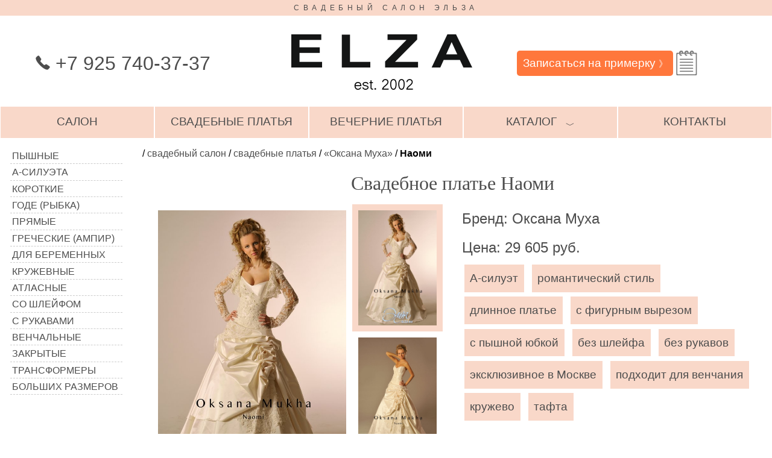

--- FILE ---
content_type: text/html; charset=utf-8
request_url: https://www.elza.ru/svadebnye-platya/oksana-muha/naomi
body_size: 10281
content:
<!DOCTYPE html>
<html lang="ru">
<head>
<meta charset="utf-8"/>
<meta name="viewport" content="width=device-width, initial-scale=1"/>
<title>Свадебное платье Наоми, Оксана Муха, свадебный салон Эльза</title>
<meta name="description" content="А-силуэт, романтический стиль, длинное платье, с фигурным вырезом, с пышной юбкой, без шлейфа, без рукавов, эксклюзивное в Москве, подходит для венчания, кружево, тафта - свадебное платье Наоми, Оксана Муха, свадебный салон Эльза, Москва."/>
<meta name="keywords" content="свадебные платья, вечерние платья, свадебный салон, купить, цены, Москва"/>
<meta property="og:title" content="Свадебное платье Наоми, Оксана Муха, свадебный салон Эльза"/>
<meta property="og:type" content="website"/>
<meta property="og:url" content="https://www.elza.ru/svadebnye-platya/oksana-muha/naomi"/>
<meta property="og:image" content="https://www.elza.ru/catalog/w-oksana-muha-a/naomi0-1.jpg"/>
<meta name="theme-color" content="#f9d8c9"/>
<meta name="msapplication-TileColor" content="#f9d8c9">
<meta name="msapplication-TileImage" content="/img/elza-logo-590.jpg">
<link rel="shortcut icon" href="/img/shortcut.png">
<link rel="apple-touch-icon" sizes="152x152" href="/img/apple-touch-icon-152x152.png">
<link rel="apple-touch-icon" sizes="120x120" href="/img/apple-touch-icon-120x120.png">
<link rel="dns-prefetch" href="//mc.yandex.ru"/>
<link rel="dns-prefetch" href="//www.google-analytics.com"/>
<link rel="dns-prefetch" href="//counter.rambler.ru"/>
<link rel="dns-prefetch" href="//st.top100.ru"/>
<link rel="dns-prefetch" href="//top-fwz1.mail.ru"/>
<link rel="dns-prefetch" href="//openstat.net"/>
<meta name="robots" content="noyaca"/>
<style>
* { box-sizing:border-box; }
html, body { margin: 0em; padding: 0em; height: 100%; }
body { font-family: Arial, sans-serif; }
a { text-decoration: none; color: #4d4d4d; outline: none; }
a.e-underline { text-decoration: underline; }
td { vertical-align: top; }
textarea { font-family: inherit; font-size: inherit; padding: 0.3em; }
input { font-family: inherit; font-size: inherit; padding: 0.1em; }

#wrap { /*display: flex; flex-direction: column; height: 100%;*/ }
#header, #footer {text-align: center; }
#content { display: flex; position: relative; }
#content-center { padding: 1em; min-height: 60vh; flex-shrink:1; flex-basis: 100%; }
#header-1 { color: #4d4d4d; background-color: #f9d8c9; text-transform: uppercase; font-size: 75%; padding: 0.5em;
letter-spacing: 0.55em;
}
#header-logo { display: flex; justify-content: space-between; align-items: center; padding-top: 1em; padding-bottom: 0.5em; }
.tel { color: #4d4d4d; font-size: 200%; }
.d-button-red { background-color: #bf0000!important; }
.d-button { color: #fff; background-color: #ff773c; border-radius: 5px; border: none; outline: none; }
a.d-button, span.d-button { font-size: 120%; padding: 0.5em; -moz-user-select: none; -webkit-user-select: none; }

#footer { background-color: #f9d8c9; align-items: center; /*padding: 1em;*/ }

.scale-50 { width: 50%; }
.scale-75 { width: 75%; }

#header-nav { display: flex; justify-content: space-around;	align-items: stretch; flex-wrap: wrap; }
.menu-main { flex: 1 1 15%; font-size: 120%; text-transform: uppercase; -moz-user-select: none; -webkit-user-select: none;
	  padding: 0.75em 0.1em; min-width: 219px;
	  color: #4d4d4d; background-color: #f9d8c9; cursor: pointer; text-decoration: none; border: 1px solid #fff; }
.menu-main:hover, .e-label:hover { color: #fff; background-color: #ff773c; }
.e-label  { font-size: 120%; padding: 1em; color: #4d4d4d; background-color: #f9d8c9; margin-top: -5px; }
#dresses-all { display: none; }

.dropdown-button { }
.dropdown { position: relative; display: block; }
.dropdown-content { display: none; position: absolute; background-color: #f9f9f9; width: 100%; box-shadow: 0px 8px 16px 0px rgba(0,0,0,0.2); z-index: 1; margin-top: 0.9em; }
.dropdown-content a, .dropdown-content span {
    color: black;
    padding: 12px 16px;
    text-decoration: none;
    display: block;
}
.dropdown-content a:hover {background-color: #f1f1f1}
.show {display:block!important;}
.e-hidden {display:none;}

#platie-list { flex: 0 1 15%; }

.e-slide {display:none}
.e-cursor {cursor:pointer}
.e-badge {height:1em;width:1em;padding:0; background-color:#000;color:#fff;
	display:inline-block;
	margin-left:0.5em; margin-right:0.5em;
	text-align:center;
	border-radius:50%; }

.e-content {max-width:980px; margin:auto}
.e-display-container {position:relative}
.e-center {text-align:center!important}
.e-container { width: 100%; }
.e-container:after {content:"";display:table;clear:both}
.e-section { margin-top:16px!important;margin-bottom:16px!important }
.e-large {font-size:18px!important}
.e-transparent {background-color:transparent!important}
.e-text-white {color:#fff!important}
.e-white,.e-hover-white:hover{color:#000!important;background-color:#fff!important}
.e-hover-text-black:hover {color:#000!important}
.e-display-bottommiddle {position:absolute;left:50%;bottom:0;transform:translate(-50%,0%);-ms-transform:translate(-50%,0%)}
.e-left {float:left!important}
.e-right {float:right!important}
.e-border {border:1px solid #000!important}
.e-shadow-black { box-shadow: 0px 1em 1em 0px rgba(0,0,0,0.2); }
.e-red { color:#c00; }
.e-bold { font-weight: bold; }

.e-img-tl { float:left; margin-right: 2em; margin-bottom: 2em; }
.e-des-bg { color: #4d4d4d; background-color: #f9d8c9; }
.e-des-dropdown { width: 80%; margin-left: 10%; padding: 2em 0em 0.1em 0em; }
.e-des-dropdown-button { font-size: 150%; border-bottom: 1px solid #4d4d4d; padding: 0.5em 0.5em 0em 0.5em; -moz-user-select: none; -webkit-user-select: none; }
.e-des-dropdown-button:hover { color: #fff; background-color: #ff773c; }
.e-des-dropdown-content { margin-top: -1px; border-top: 1px solid #000; max-height: 33vh; overflow: auto; }

.e-pdg-1 { padding: 1em; }
.e-txt-up { text-transform: uppercase; }
.e-txt-left {text-align:left!important}
.e-txt-right {text-align:right!important}
.e-txt-center {text-align:center!important}
.e-nowrap {white-space: nowrap; }
.e-width-100 { width: 100%; }
.e-width-50 { width: 50%; }
.e-width-45 { width: 45%; }
.e-h1, .e-h2 { text-align:center; font-family: serif; font-weight: 100; color: #4d4d4d; margin-bottom: 0em; padding-top: 1px; }
.e-flex-2 { display: flex; justify-content: space-between; }
.e-relative { position:relative; }
.e-list-rebate { font-size: 80%; color: #fff; background-color: #000; padding: 0.3em; position: absolute; right: -1.2em; bottom: -1.75em; }
.e-comments textarea { width: 100%; margin: 1em 0em; }
.f-head { display: flex; align-items: center; }
.f-box { display: flex; justify-content: space-between; }
.f-fixed { flex-grow:0; flex-shrink:0; }
.f-max { flex-grow:1; flex-shrink:1; }

.f-label-box { display: flex; justify-content: flex-start; align-items: flex-start; margin-bottom: 0.7em; }
.f-label-name { flex-basis: 10em; flex-grow:0; flex-shrink:0; text-align: right; margin-right: 0.7em; }
.f-label-max { flex-grow:1; flex-shrink:1; }

.m-left-1 { margin-left: 1em; }
.m-right-1 { margin-right: 1em; }
.m-top-1 { margin-top: 1em; }
.m-top-2 { margin-top: 1em; }
.m-bottom-05 { margin-bottom: 0.5em; }
.m-bottom-1 { margin-bottom: 1em; }
.m-bottom-2 { margin-bottom: 2em; }
.m-bottom--02 { margin-bottom: -0.2em; }
.p-right-1 { padding-right: 1em; }
.p-all-05 { padding: 0.5em; }
.p-vert-05 { padding-top: 0.5em; padding-bottom: 0.5em; }

.e-pages, .e-tags { font-size: 120%; line-height: 200%; }
.e-pages a, .e-pages b, .e-pages span { margin: 0.2em; padding: 0.2em; min-width: 2.5em; text-align: center; display: inline-block; }
.e-pages a, .e-tags a { color: #4d4d4d; background-color: #f9d8c9; }
.e-pages b { color: #fff; background-color: #ff773c; font-weight: normal; }
.e-pages a:hover, .e-tags  a:hover { color: #fff; background-color: #ff773c; }
.e-tags a { margin: 0.2em; padding: 0.2em 0.5em; text-align: center; display: inline-block; white-space: nowrap; }

#dress-list { padding: 1em; flex-basis: 290px; flex-shrink:0; }
#dress-list ul { list-style-type: none; margin: 0px; padding: 0px;}
#dress-list li { display: block;  padding: 1px; }
#dress-list a { padding: 0.2em; text-decoration: none; border-bottom: 1px dashed #ccc; text-transform: uppercase; color: #4d4d4d;
display: flex; 	justify-content: flex-start; align-items: center; }
#dress-list b { font-weight: normal; }

#skidki-img { margin: 0em 1em; }
#skidki-mask { width: 100%; height: 100%; background-color: rgba(249, 216, 201, 0.7); }
#skidki-txt { width: 100%;  height: 100%; line-height: 200%; font-size: 150%; color: #4d4d4d; text-align: center; padding: 1em; }
#skidki-txt h1 { text-align:center; font-family: serif; font-weight: 100; font-size: 150%; margin: 0px; text-transform: uppercase; }

.bg-skidki-1 {background: url('/foto/skidki-1.jpg');}
.bg-skidki-2 {background: url('/foto/skidki-2.jpg');}
.bg-skidki-3 {background: url('/foto/skidki-3.jpg');}
.bg-skidki-1, .bg-skidki-2, .bg-skidki-3 {background-position: right top; background-repeat: no-repeat; }

.platie-01 {background: url('/foto/platya.png') -10px -10px;}
.platie-02 {background: url('/foto/platya.png') -94px -10px;}
.platie-03 {background: url('/foto/platya.png') -10px -94px;}
.platie-04 {background: url('/foto/platya.png') -94px -94px;}
.platie-05 {background: url('/foto/platya.png') -178px -10px;}
.platie-06 {background: url('/foto/platya.png') -178px -94px;}
.platie-07 {background: url('/foto/platya.png') -10px -178px;}
.platie-08 {background: url('/foto/platya.png') -94px -178px;}
.platie-09 {background: url('/foto/platya.png') -178px -178px;}
.platie-10 {background: url('/foto/platya.png') -262px -10px;}
.platie-11 {background: url('/foto/platya.png') -262px -94px;}
.platie-12 {background: url('/foto/platya.png') -262px -178px;}
.platie-13 {background: url('/foto/platya.png') -262px -262px;}
.platie-14 {background: url('/foto/platya.png') -10px -262px;}
.platie-15 {background: url('/foto/platya.png') -94px -262px;}
.platie-16 {background: url('/foto/platya.png') -178px -262px;}

.platie-01,.platie-02,.platie-03,.platie-04,.platie-05,.platie-06,.platie-07,.platie-08,.platie-09,.platie-10,.platie-11,.platie-12,.platie-13,.platie-14,.platie-15,.platie-16 { width: 64px; height: 64px; display:inline-block;}

.e-gallery { display: flex; }
.e-gallery-active { border: 10px solid #f9d8c9 !important; }
.e-gallery-wrap { flex-grow:1; flex-shrink:1; text-align: right; }
.e-gallery-wrap img { margin: 10px; max-width: calc(100% - 20px);}
.e-gallery-thumbs { flex-grow:0; flex-shrink:0; flex-basis: 150px; line-height: 50%; }
.e-gallery-item { border: 10px solid #fff; width: 100%; cursor: pointer; }
.e-gallery-item:hover { border: 10px solid #ff773c; }

.d-model-info { font-size: 150%; line-height: 200%; color: #4d4d4d; }
.d-model-rebate { color: #fff; background-color: #000; padding: 0.3em; }
.d-dashed { border-bottom: 1px dashed #ccc; }
.e-line-height-150 { line-height: 150%; }
.e-line-height-200 { line-height: 200%; }
.e-line-height-300 { line-height: 300%; }

.bg-del {width: 25px; height: 24px; background: url('/img/sprites2.png') -10px -71px;}
.bg-fk {width: 24px; height: 24px; background: url('/img/sprites2.png') -55px -71px;}
.bg-gl {width: 24px; height: 24px; background: url('/img/sprites2.png') -140px -10px;}
.bg-im {width: 24px; height: 24px; background: url('/img/sprites2.png') -140px -54px;}
.bg-nd1 {width: 45px; height: 41px; background: url('/img/sprites2.png') -10px -10px;}
.bg-nd2 {width: 45px; height: 41px; background: url('/img/sprites2.png') -75px -10px;}
.bg-ok {width: 24px; height: 24px; background: url('/img/sprites2.png') -10px -115px;}
.bg-pt { width: 24px; height: 24px; background: url('/img/sprites2.png') -54px -115px;}
.bg-search {width: 24px; height: 24px; background: url('/img/sprites2.png') -98px -115px;}
.bg-tl {width: 24px; height: 24px;background: url('/img/sprites2.png') -184px -10px;}
.bg-tm {width: 24px; height: 24px; background: url('/img/sprites2.png') -184px -54px;}
.bg-tr {width: 24px; height: 24px; background: url('/img/sprites2.png') -184px -98px;}
.bg-vk {width: 24px; height: 24px; background: url('/img/sprites2.png') -10px -159px;}
.bg-vr {width: 24px; height: 24px; background: url('/img/sprites2.png') -54px -159px;}
.bg-wp {width: 24px; height: 24px; background: url('/img/sprites2.png') -98px -159px;}
.bg-yx {width: 24px; height: 24px; background: url('/img/sprites2.png') -142px -159px;}

.e-dispay-ib { display: inline-block; }
.d-notepad  { color:#c00; /* font-weight: bold; */  display: inline-block; text-align: center; padding-top: 10px; font-size: 24px; }
#notepad-hint { padding-top: 16px; }
.d-notepad-del { position: absolute; right: 24px; top: 24px; }
.fs-50 { font-size: 50%; }
.fs-80 { font-size: 80%; }
.fs-90 { font-size: 90%; }
.fs-101 { font-size: 101%; }
.fs-120 { font-size: 120%; }
.d-shift-down { position: relative; top: 5px; }
.d-shift-up { position: relative; top: -5px; }
.d-social a { margin: 0.2em; }

#text-1 { padding-left: 1em; padding-right: 1em; padding-top: 1em; line-height: 150%; }
#text-2 { padding-left: 1em; padding-right: 30%; line-height: 150%; }
#text-2 p, #privacy p { text-indent: 1.5em; }
.e-pixel { width: 1px; height: 1px; opacity: 0.1; border: none; }
.d-old-price { text-decoration:line-through; }

#d-search { font-size: 150%; width: 100%; background-color:#fff; border: 5px solid #fff; }
#i-search {  border: none; background-color:#fff; width:calc(100% - 24px); outline: none; }
#up-link { display: none; }
.e-col-25 a { outline: none; }

@media all and (min-width: 1301px) {
	.e-col-25 { width: 25%; }
	.e-col-25:nth-child(4n+1) { clear:left; }
	.e-col-33 { width: 33%; }
	.e-col-50 { width: 50%; }
	.e-comments { width: 50%; }
}

@media all and (min-width: 1101px) and (max-width: 1300px) {
	#dress-list { flex-basis: 220px; }
	#dress-list span { display: none; }

	.e-col-25 { width: 33.33%; }
	.e-col-25:nth-child(3n+1) { clear:left; }
	.e-col-33 { width: 33%; }
	.e-col-50 { width: 50%; }
	.e-comments { width: 50%; }
}

@media all and (min-width: 901px) and (max-width: 1100px) {
	#dresses-all { display: block; }
	#dress-list { display: none; position: static; top: 0px; left: 0px; box-shadow: 0px 8px 16px 0px rgba(0,0,0,0.2);}
	#dress-list li { display: inline-block;  min-width: 33%; }
	#content { display: block; }

	.e-col-25 { width: 33.33%; }
	.e-col-25:nth-child(3n+1) { clear:left; }
	.e-col-33 { width: 100%; }
	.e-col-50 { width: 100%; }
	.e-comments { width: 100%; }
}

@media all and (min-width: 625px) and (max-width: 900px) {
	#header-logo, #footer { flex-direction: column; }

	#dresses-all { display: block; }
	#dress-list { display: none; position: static; top: 0px; left: 0px; box-shadow: 0px 8px 16px 0px rgba(0,0,0,0.2);}
	#dress-list li { display: inline-block;  min-width: 45%; }
	#content { display: block; }
	#text-2 { padding-right: 1em; }

	.e-col-25 { width: 50%; }
	.e-col-25:nth-child(2n+1) { clear:left; }
	.e-col-33 { width: 100%; }
	.e-col-50 { width: 100%; }
	.e-comments { width: 100%; }
}

.nomobile {}
@media(max-width: 624px){
	#header-logo, #footer { flex-direction: column; }

	#dresses-all { display: block; }
	#dress-list { display: none; position: static; top: 0px; left: 0px; box-shadow: 0px 8px 16px 0px rgba(0,0,0,0.2);}
	#content { display: block; }
	#text-2 { padding-right: 1em; }
	#header-1 { display: none; }
	#logo { width: 80%; }
	.tel { font-size: 160%; }

	.menu-main { font-size: 90%; min-width: 150px; }

	#skidki-txt { line-height: 150%; font-size: 120%; padding: 0.5em; }
	#content-center { padding: 0.5em; }
	#up-link { display: block; }

	/* .e-pdg-1 { padding: 0.5em; } */

	.e-col-25 { width: 100%; }
	.e-col-33 { width: 100%; }
	.e-col-50 { width: 100%; }
	.e-comments { width: 100%; }
	.e-width-50 { width: 100%; }

	.e-gallery { flex-direction: column; }
	.e-gallery-item { width: 24%; }
	.f-label-box { flex-direction: column; align-items: stretch; }
	.f-label-name { flex-basis: 1em; text-align: left; }
	.nomobile { display:none!important; }
}

.noprint, .print-hr-top {}
@media print {
 .noprint { display:none!important; }
 .print-hr-top { border-top: 2px solid #000; }

 .e-col-25 { width: 25%!important; }
 .e-col-25:nth-child(2n+1) { clear:none!important; }
 .e-col-25:nth-child(3n+1) { clear:none!important; }
 .e-col-25:nth-child(4n+1) { clear:left!important; }
 .e-label { font-size: 66%; }
 .e-list-rebate { font-size: 100%; position: static; }
}

#list-salon { list-style-type:none; padding: 0px; }
#list-salon li::before { content: "♥"; padding-right: 0.5em; color: #f00; }

.e-link { text-decoration: underline; }

</style>
</head>
<body>
<!-- Yandex.Metrika counter -->
<script type="text/javascript" >
  (function(m,e,t,r,i,k,a){m[i]=m[i]||function(){(m[i].a=m[i].a||[]).push(arguments)};
    m[i].l=1*new Date();
    for (var j = 0; j < document.scripts.length; j++) {if (document.scripts[j].src === r) { return; }}
    k=e.createElement(t),a=e.getElementsByTagName(t)[0],k.async=1,k.src=r,a.parentNode.insertBefore(k,a)})
  (window, document, "script", "https://mc.yandex.ru/metrika/tag.js", "ym");

  ym(38506570, "init", {
    clickmap:true,
    trackLinks:true,
    accurateTrackBounce:true,
    webvisor:true
  });
</script>
<noscript><div><img src="https://mc.yandex.ru/watch/38506570" style="position:absolute; left:-9999px;" alt="" /></div></noscript>
<!-- /Yandex.Metrika counter -->
<div id="wrap">
<div id="header">
<div id="header-1">Свадебный салон Эльза</div>
<div id="header-logo">
<div class="f-max"><span class="tel"><span id="top" class="e-dispay-ib bg-tl"> </span> +7 925 740-37-37</span></div>
<div class="f-max noprint"><a href="/" title="Свадебный салон Эльза"><img id="logo" src="/img/elza-logo.png" alt="Свадебный салон Эльза"/></a></div>
<div class="f-max">
<div class="e-container noprint">
<a class="d-button e-left" href="/zapis-na-primerku">Записаться на примерку <span class="fs-80">&#12299;</span></a>
<a id="notepad-link-1" class="d-notepad e-left bg-nd1" href="/moi-platya" title="Ваш блокнот"></a>
</div>
</div>
</div>

<div id="header-nav" class="noprint">
<a class="menu-main" href="/">салон</a>
<a class="menu-main" href="/svadebnye-platya">свадебные платья</a>
<a class="menu-main" href="/vechernie-platya">вечерние платья</a>
<div class="menu-main dropdown" onclick="dropdown_invert('dropdown1')">
  <span class="dropdown-button">каталог<span id="dropdown1-helper" class="m-left-1 fs-80 d-shift-down">&#65088;</span></span>
  <div id="dropdown1" class="dropdown-content">
<a href="/bolero">болеро</a>
<a href="/detskie-platya">детские платья</a>
<a href="/svadebnaya-zhenskaya-obuv">женская обувь</a>
<a href="/zaponki">запонки</a>
<a href="/muzhskaja-obuv">мужская обувь</a>
<a href="/muzhskie-kostjumy">мужские костюмы</a>
<a href="/nakidki-i-shubki">накидки и шубки</a>
<a href="/podushechki">подушечки</a>
<a href="/sumochki">сумочки</a>
<a href="/fata">фата</a>
<a href="/shljapki-obodki-i-cvety">шляпки, ободки и цветы</a>
  </div>
</div>
<div id="dresses-all" class="menu-main dropdown" onclick="dropdown_invert('dress-list')">
 <span class="dropdown-button">все платья<span id="dress-list-helper" class="m-left-1 fs-80 d-shift-down">&#65088;</span></span>
</div>
<a class="menu-main" href="/adres">контакты</a>
</div>

</div>

<div id="content">

<div id="dress-list" class="noprint" itemscope itemtype="http://schema.org/SiteNavigationElement">
<ul>
<li><a itemprop="url" href="/pyshnye-svadebnye-platya"><span class="platie-01"></span>Пышные</a></li>
<li><a itemprop="url" href="/svadebnye-platya-a-silueta"><span class="platie-02"></span>А-силуэта</a></li>
<li><a itemprop="url" href="/korotkie-svadebnye-platya"><span class="platie-03"></span>Короткие</a></li>
<li><a itemprop="url" href="/svadebnye-platya-gode"><span class="platie-04"></span>Годе (рыбка)</a></li>
<li><a itemprop="url" href="/pryamye-svadebnye-platya"><span class="platie-05"></span>Прямые</a></li>
<li><a itemprop="url" href="/svadebnye-platya-v-grecheskom-stile"><span class="platie-06"></span>Греческие (ампир)</a></li>
<li><a itemprop="url" href="/svadebnye-platya-dlya-beremennyh"><span class="platie-07"></span>Для беременных</a></li>
<li><a itemprop="url" href="/krujevnye-svadebnye-platya"><span class="platie-08"></span>Кружевные</a></li>
<li><a itemprop="url" href="/atlasnye-svadebnye-platya"><span class="platie-09"></span>Атласные</a></li>
<li><a itemprop="url" href="/svadebnye-platya-so-shlejfom"><span class="platie-10"></span>Со шлейфом</a></li>
<li><a itemprop="url" href="/svadebnye-platya-s-dlinnymi-rukavami"><span class="platie-11"></span>С рукавами</a></li>
<li><a itemprop="url" href="/svadebnye-platya-dlya-venchaniya"><span class="platie-12"></span>Венчальные</a></li>
<li><a itemprop="url" href="/zakrytye-svadebnye-platya"><span class="platie-13"></span>Закрытые</a></li>
<li><a itemprop="url" href="/svadebnye-platya-transformery"><span class="platie-14"></span>Трансформеры</a></li>
<li><a itemprop="url" href="/svadebnye-platya-dlya-polnyh"><span class="platie-15"></span>Больших размеров</a></li>
</ul>		
</div>	
<div id="content-center">
<div id="crambs"> /  <a href="/">свадебный салон</a>  /  <a href="/svadebnye-platya">свадебные платья</a>  /  <a href="/svadebnye-platya/oksana-muha">&laquo;Оксана Муха&raquo;</a>  /  <b>Наоми</b> </div>
<script type="application/ld+json">{"@context": "http://schema.org","@type": "BreadcrumbList","itemListElement":[{"@type": "ListItem", "position": 1, "item": { "@id": "https://www.elza.ru/", "name": "свадебный салон" } },{"@type": "ListItem", "position": 2, "item": { "@id": "https://www.elza.ru/svadebnye-platya", "name": "свадебные платья" } },{"@type": "ListItem", "position": 3, "item": { "@id": "https://www.elza.ru/svadebnye-platya/oksana-muha", "name": "&laquo;Оксана Муха&raquo;" } },{"@type": "ListItem", "position": 4, "item": { "@id": "https://www.elza.ru/svadebnye-platya/oksana-muha/naomi", "name": "Наоми" } }]}</script>
<h1 class="e-h1">Свадебное платье Наоми</h1>
<div class="e-container">
<div class="e-col-50 e-left e-pdg-1">
<div class="e-gallery">
<div class="e-gallery-wrap">
<img id="gallery-wrap" src="/catalog/w-oksana-muha-a/naomi0-1.jpg" alt="Свадебное платье Наоми" title="Свадебное платье Наоми">
</div>
<div class="e-gallery-thumbs">
<img class="e-gallery-item e-gallery-active" src="/catalog/w-oksana-muha-a/naomi0-1.jpg" alt="Свадебное платье Наоми" title="Свадебное платье Наоми">
<img class="e-gallery-item" src="/catalog/w-oksana-muha-a/naomi0-2.jpg" alt="Свадебное платье Наоми" title="Свадебное платье Наоми">
<img class="e-gallery-item" src="/catalog/w-oksana-muha-a/naomi0-3.jpg" alt="Свадебное платье Наоми" title="Свадебное платье Наоми">
<img class="e-gallery-item" src="/catalog/w-oksana-muha-a/naomi0-4.jpg" alt="Свадебное платье Наоми" title="Свадебное платье Наоми">
</div>
<script type="text/javascript">	
function select_img(e){
	var thumbs = document.getElementsByClassName("e-gallery-item");
	for(var i=0; i<thumbs.length; i++){
		var img = thumbs.item(i);
		img.classList.remove("e-gallery-active");
	}

	var wrap = document.getElementById("gallery-wrap");
	wrap.src = e.target.src;
	e.target.classList.add("e-gallery-active");
}
var thumbs = document.getElementsByClassName("e-gallery-item");
for(var i=0; i<thumbs.length; i++){
	var img = thumbs.item(i);
	img.addEventListener("click", select_img);
}
</script>	
</div>
</div>
<div class="e-col-50 e-left e-pdg-1">
<div class="d-model-info">
Бренд: Оксана Муха<br>Цена: 29&nbsp;605 руб. </div>
<div class="e-tags m-bottom-1 noprint"> <a href="/svadebnye-platya-a-silueta">А-силуэт</a>  <a href="/svadebnye-platya-v-romanticheskom-stile">романтический стиль</a>  <a href="/dlinnye-svadebnye-platya">длинное платье</a>  <a href="/svadebnye-platya-s-figurnym-vyrezom">с фигурным вырезом</a>  <a href="/svadebnye-platya-s-pyshnoj-yubkoj">с пышной юбкой</a>  <a href="/svadebnye-platya-bez-shlejfa">без шлейфа</a>  <a href="/svadebnye-platya-bez-rukavov">без рукавов</a>  <a href="/eksklyuzivnye-v-moskve-svadebnye-platya">эксклюзивное в Москве</a>  <a href="/svadebnye-platya-dlya-venchaniya">подходит для венчания</a>  <a href="/krujevnye-svadebnye-platya">кружево</a>  <a href="/svadebnye-platya-iz-tafty">тафта</a> </div>
<script type='application/ld+json'>
{
 "@context": "http://www.schema.org",
 "@type": "Product",
 "brand": "Оксана Муха",
 "name": "Наоми",
 "category": "свадебные платья",
 "image": "https://www.elza.ru/catalog/w-oksana-muha-a/naomi0-1.jpg",
 "description": "А-силуэт, романтический стиль, длинное платье, с фигурным вырезом, с пышной юбкой, без шлейфа, без рукавов, эксклюзивное в Москве, подходит для венчания, кружево, тафта. В наличии  44 размер белого цвета. ",
  "offers": {
    "@type": "Offer",
    "priceCurrency": "RUR",
    "price": "29605",
    "priceValidUntil": "2026-01-31",
    "availability": "http://schema.org/InStock"
    }
}
</script>
	

<script type="text/javascript">
function get_xhr(){
	var xhr = null;
	if(window.XMLHttpRequest){
		try { xhr = new XMLHttpRequest() } catch(e) {}
	}
	else 
	if (window.ActiveXObject){
		try { xhr = new ActiveXObject("Microsoft.XMLHTTP") } catch(e) {}
		if (!xhr)
			try { xhr = new ActiveXObject("Msxml2.XMLHTTP") } catch (e) {}
	}
	return xhr;
}

function notepad_set_size(sz){
	var ck = "notepad=0; expires=Sun, 15 Jul 2007 14:40:30 GMT; path=/; domain=.elza.ru;";
	if(sz > 0){
		var dtNow = new Date();
		var dtExp = new Date(dtNow.getTime() + 90*24*60*60*1000); // milliseconds
		ck = "notepad=" + sz + "; expires=" + dtExp.toGMTString() + "; path=/; domain=.elza.ru;";
	}
	document.cookie = ck;
}

function notepad_add(){
	var xhr = get_xhr();
	if(xhr){
		var et_notepad_hint = document.getElementById("notepad-hint");
		et_notepad_hint.innerText = "Добавляем ...";

		xhr.onreadystatechange = function(){
			if (xhr.readyState == 4 && xhr.status == 200){
				var data = xhr.responseText.split(";");
				var msg = "Платье ";
				if(data.length == 2){
					notepad_set_size(data[0]);
					notepad_info_update();

					if(parseInt(data[1]))
						msg += "добавлено в Ваш блокнот.";
					else
						msg += "уже есть в Вашем блокноте."
					et_notepad_hint.innerText = msg;
				}
			}
		};

		var body = "notepad=1&add=5523";
		xhr.open("POST", "//"+document.location.host+"/rest?"+body);
		xhr.send(body);
		//ga('send', 'event', 'action', 'notepad');
		//yaCounter38506570.reachGoal('notepad');
	} 
	return false;
}
</script>
	
<div class="m-top-1 m-bottom-1 e-line-height-200">
В наличии  44 размер белого цвета.<br></div>

<div class="m-top-1 m-bottom-1 e-line-height-200">
Возможна доставка этого платья в <a class="e-underline" href="/dostavka">другой город России</a>.
</div>
	
<div class="m-top-2 m-bottom-2 e-container noprint">
<a class="e-left d-button e-cursor" title="... чтобы запомнить те модели, которые понравились." 
onclick="return notepad_add();">Добавить в блокнот &#12299;</a>
<a id="notepad-link-2" class="d-notepad e-left e-dispay-ib bg-nd1" 
href="/moi-platya" title="Ваш блокнот"></a>
<span id="notepad-hint" class="e-left e-red"></span>
</div>

<div class="m-top-2 m-bottom-2 e-line-height-200 noprint d-social"> 
Поделиться:<br> 
<script src="//yastatic.net/es5-shims/0.0.2/es5-shims.min.js"></script>
<script src="//yastatic.net/share2/share.js"></script>
<div class="ya-share2" data-services="collections,vkontakte,facebook,pinterest,viber,whatsapp" data-image="https://www.elza.ru/catalog/w-oksana-muha-a/naomi0-1.jpg"></div>

</div>
</div>
</div>
<div class="e-comments">
<div class="d-dashed p-vert-05"><div>Комментариев: 3</div><div id="draft_count" class="e-red e-hidden"></div></div>
<div class="e-line-height-150" itemscope itemtype="http://schema.org/UserComments">
<div class="m-top-1 " itemprop="commentText">Выражение лица доброе. Искренне доброе. </div>
<div class="e-txt-right  d-dashed" itemprop="name">Аноним, </div>
</div>
<div class="e-line-height-150" itemscope itemtype="http://schema.org/UserComments">
<div class="m-top-1 " itemprop="commentText">Третья и четвёртая фотографии понравились особенно. Вот бы у каждого платья было 3 или 4 фотографии. Но это как удобно. </div>
<div class="e-txt-right  d-dashed" itemprop="name">Николай, Архангельск. , </div>
</div>
<div class="e-line-height-150" itemscope itemtype="http://schema.org/UserComments">
<div class="m-top-1 " itemprop="commentText">На этих фотографиях прическа очень понравилась. </div>
<div class="e-txt-right  d-dashed" itemprop="name">Николай, Архангельск. , </div>
</div>
<script type="text/javascript">
function z_sum(s)
{
 var L = s.length;
 var S = L;
 for(var i=0; i<L; i++)
  S += s.charCodeAt(i); 
 return S;
}

function on_form_submit()
{
 // prepare
 var m = "";
 var v = document.f1.comment.value;
 var n = document.f1.nick.value;

 // void comments
 if(v.length == 0)
  return false; 

 // spam test
 if(v.indexOf("</") != -1 || n.indexOf("</") != -1 )
  m = "В комментариях HTML запрещен.";
 if(v.indexOf("url=http://") != -1 || n.indexOf("url=http://") != -1)
  m = "В комментариях BB-код не поддерживается.";
 if(m.length){
  alert(m);
  return false;
 }

 // dubles-1
 if(document.f1.reason.value == "952")
  return false; 

 // dubles-2
 var s = z_sum(v);
 var url = document.location.href;
 var pos = url.indexOf("#");
 if(pos != -1)
  url = url.substring(0,pos);
 var LCV = escape(url + "@" + s);
 if(document.cookie.indexOf("LCV="+LCV) != -1)
 {
  alert ('Ваш комментарий:\n\n\"'+v+'\"\n\nуже отправлен и находится на модерации.');
  return false; 
 }
 document.cookie = "LCV="+LCV+"; expires=Fri, 25 Dec 2025 23:59:59 GMT; path=/; domain=.elza.ru;";
  
 // OK!
 if(n.length)
  document.cookie = "elza_nick="+escape(n)+"; expires=Fri, 25 Dec 2025 23:59:59 GMT; path=/; domain=.elza.ru;";
 document.f1.reason.value = "9"+"52"; 
 document.f1.send.value = "ОТПРАВЛЯЕМ ...";

 return true;
}	
</script>
<form id="f1" name="f1" method="post" action="/svadebnye-platya/oksana-muha/naomi#comment" onsubmit="return on_form_submit();" class="noprint">
<textarea id="comment" name="comment" rows="7" placeholder="Ваш комментарий"></textarea>
<div class="f-box">
<input name="nick" value="" type="text" placeholder="Ваше имя" class="f-max m-right-1">
<input name="send" value="Отправить" type="submit" class="d-button p-all-05 f-fixed">
</div>
<input name="reason" value="467" type="hidden">
</form>
<script type="text/javascript">
var n = "";
document.f1.nick.value = unescape(n);
var draft_count = 0;
if(draft_count){
	var et = document.getElementById("draft_count");
	et.innerText = "Комментариев на модерации: "+draft_count;
	et.classList.remove("e-hidden");
}
</script>
</div>
<div id="up-link" class="e-tags e-txt-center noprint"> <a href="#top">наверх</a> </div>
</div>
</div>

<div id="footer" class="f-box">
<div class="f-max p-all-05 noprint"><img class="scale-50" src="/img/elza-logo.png" alt="Свадебный салон Эльза" title="Свадебный салон Эльза"/></div>
<div class="f-max p-all-05 noprint">
&copy;&nbsp;2002-2025 Свадебный&nbsp;салон Эльза <sup>&reg;</sup>
<br><a href="/privacy">Политика конфиденциальности</a>

<div>
<img id="e" src="[data-uri]" class="e-pixel" alt=" ">
<script type="text/javascript">
var d=document; var r=escape(d.referrer); var p=escape(d.location.href);
var e=d.getElementById("e"); e.src = "/c/i.php?r="+r+"&p="+p+"&j=1&h="+Math.random();
d.cookie="pPrev="+p+"; path=/; domain=.elza.ru;";
</script>

<!-- Top100 (Kraken) Counter -->
<script type="text/javascript">
    (function (w, d, c) {
    (w[c] = w[c] || []).push(function() {
        var options = {
            project: 409292
        };
        try {
            w.top100Counter = new top100(options);
        } catch(e) { }
    });
    var n = d.getElementsByTagName("script")[0],
    s = d.createElement("script"),
    f = function () { n.parentNode.insertBefore(s, n); };
    s.type = "text/javascript";
    s.async = true;
    s.src =
    (d.location.protocol == "https:" ? "https:" : "http:") +
    "//st.top100.ru/top100/top100.js";

    if (w.opera == "[object Opera]") {
    d.addEventListener("DOMContentLoaded", f, false);
} else { f(); }
})(window, document, "_top100q");
</script>
<noscript><img src="//counter.rambler.ru/top100.cnt?pid=409292" class="e-pixel" alt=" "></noscript>
<!-- END Top100 (Kraken) Counter -->

<!-- Rating@Mail.ru  -->
<img src="//top-fwz1.mail.ru/counter?id=2841422;js=na" class="e-pixel" alt="Рейтинг@Mail.ru" />

</div>

</div>
<div class="f-max p-all-05 print-hr-top">
г. Москва, метро «Партизанская», только по предварительной записи.
</div>
<div class="f-max p-all-05 noprint"><span class="tel e-nowrap"><span class="e-dispay-ib bg-tl"> </span> +7 925 740-37-37</span>
<div class="m-top-1 d-social">
<!--
<a class="e-dispay-ib bg-vk" rel="nofollow" href="https://vk.com/salon_elza" title="Мы В Контакте"></a>
-->
</div>
</div>
</div>

</div>
<script type="text/javascript">
function dropdown_helper_2down(helper){
	helper.innerText = "\uFE40";
	helper.classList.remove("d-shift-up");
	helper.classList.add("d-shift-down");
}

function dropdown_helper_2up(helper){
	helper.innerText = "\uFE3F";
	helper.classList.remove("d-shift-down");
	helper.classList.add("d-shift-up");
}

function dropdown_invert(id){
	document.getElementById(id).classList.toggle("show");
	var helper = document.getElementById(id+"-helper");
	if(helper){
		if(helper.innerText == "\uFE40") // down
			dropdown_helper_2up(helper);
		else
			dropdown_helper_2down(helper);
	}

	// hide other helpers
	var list = document.getElementsByClassName("dropdown-content");
	for(var i=0; i<list.length; i++){
		var id_current = list.item(i).id;
		if(id_current != id && list.item(i).classList.contains("show")){
			list.item(i).classList.remove("show");
			var helper = document.getElementById(id_current+"-helper");
			if(helper)
				dropdown_helper_2down(helper);
		}
	}
}

function notepad_info_update(){
	var notepad_size = 0;
	var pos = document.cookie.indexOf("notepad=");
	if(pos != -1)
		notepad_size = parseInt(document.cookie.substr(pos+8));

	if(notepad_size){
		var title = "Ваш блокнот, в нём платьев: " + notepad_size;
		var et1 = document.getElementById("notepad-link-1");
		if(et1){
			et1.innerText = notepad_size;
			et1.title = title;
			et1.classList.remove("bg-nd1");
			et1.classList.add("bg-nd2");
		}
		var et2 = document.getElementById("notepad-link-2");
		if(et2){
			et2.innerText = notepad_size;
			et2.title = title;
			et2.classList.remove("bg-nd1");
			et2.classList.add("bg-nd2");
		}
	}
}
notepad_info_update();

function scroll_mobile(){
	if(screen.width < 1000){
		var crambs = document.getElementById("crambs");
		if(crambs)
			crambs.scrollIntoView();
	}
}
scroll_mobile();
</script>
</body>
</html>
